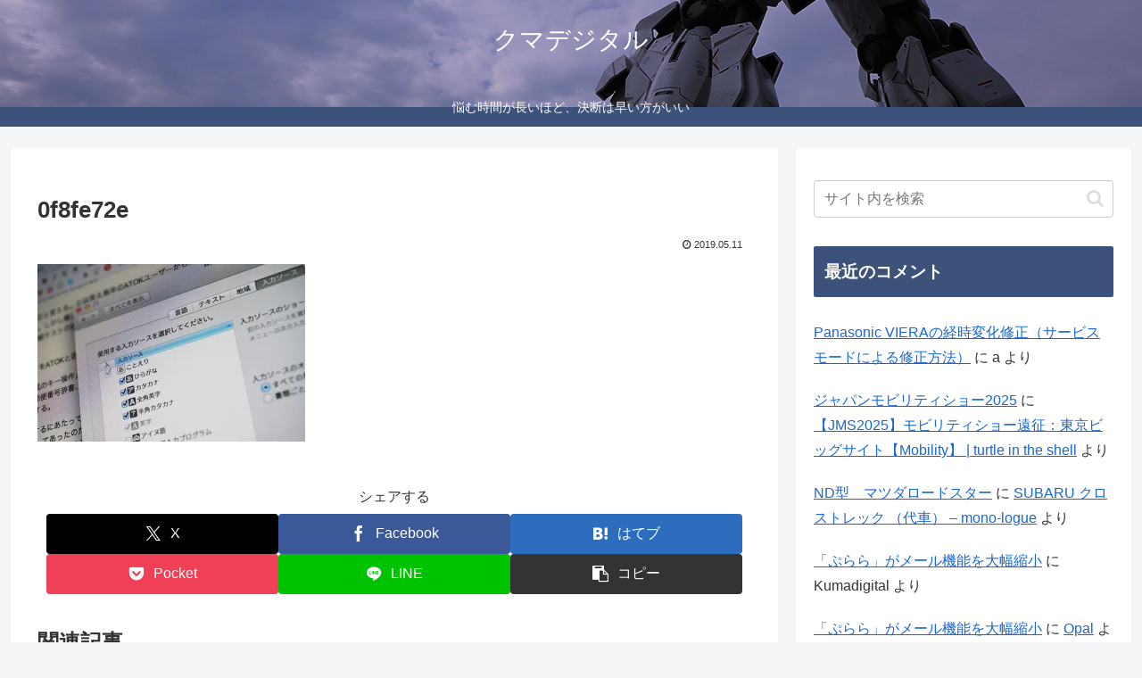

--- FILE ---
content_type: application/javascript; charset=utf-8;
request_url: https://dalc.valuecommerce.com/app3?p=888760645&_s=https%3A%2F%2Fkumadigital.jp%2F0f8fe72e&vf=iVBORw0KGgoAAAANSUhEUgAAAAMAAAADCAYAAABWKLW%2FAAAAMElEQVQYV2NkFGP4nyGhwiBz6SkD4%2F0Cof%2F3vN4x%2BF5gYmDcyNX1P%2BqZBcNbATsGAAnMDh22FlqLAAAAAElFTkSuQmCC
body_size: 3673
content:
vc_linkswitch_callback({"t":"692e2486","r":"aS4khgAHTYYSvboACooD7AqKC5Zs6g","ub":"aS4khQAJ33ASvboACooCsQqKC%2FDC%2BA%3D%3D","vcid":"EnAK_Ku-Rr-NoPr0w21QhYtMdEi7bu06jnAs8rLMeJU","vcpub":"0.478598","www.jtb.co.jp/kokunai":{"a":"2549714","m":"2161637","g":"975b79e1bd","sp":"utm_source%3Dvcdom%26utm_medium%3Daffiliate"},"www.bebe-mall.jp":{"a":"2892125","m":"3669856","g":"14d4b4308e"},"furusato-special.asahi.co.jp":{"a":"2875238","m":"3617634","g":"69be0a528e"},"www.jtb.co.jp/kokunai_htl":{"a":"2549714","m":"2161637","g":"975b79e1bd","sp":"utm_source%3Dvcdom%26utm_medium%3Daffiliate"},"paypaystep.yahoo.co.jp":{"a":"2821580","m":"2201292","g":"a429d83d8e"},"www.atnetstyle.com":{"a":"2512335","m":"2808585","g":"3acd809e8e"},"ntt-flets.com":{"a":"2892230","m":"3672415","g":"3571647b8e"},"paypaymall.yahoo.co.jp":{"a":"2821580","m":"2201292","g":"a429d83d8e"},"bit.ly":{"a":"2773224","m":"3267352","g":"6f5101ceda","sp":"utm_source%3Dvc%26utm_medium%3Daffiliate%26utm_campaign%3Dproduct_detail"},"furusato.asahi.co.jp":{"a":"2875238","m":"3617634","g":"69be0a528e"},"www.ablenet.jp":{"a":"2590548","m":"2135779","g":"c0467a8b8e"},"external-test-pc.staging.furunavi.com":{"a":"2773224","m":"3267352","g":"6f5101ceda","sp":"utm_source%3Dvc%26utm_medium%3Daffiliate%26utm_campaign%3Dproduct_detail"},"www.jtb.co.jp/kokunai_hotel":{"a":"2549714","m":"2161637","g":"975b79e1bd","sp":"utm_source%3Dvcdom%26utm_medium%3Daffiliate"},"www.aqua-garage.jp":{"a":"2892712","m":"3664251","g":"d2e60a338e"},"shopap.lenovo.com":{"a":"2680394","m":"218","g":"bf4c4aa5ab","sp":"cid%3Djp%3Aaffiliate%3Adsry7f"},"hana-yume.net":{"a":"2608748","m":"3032995","g":"0e9f565acc","sp":"utm_source%3Doem%26utm_medium%3Dvc%26utm_campaign%3Dmylink"},"www.jtb.co.jp":{"a":"2549714","m":"2161637","g":"975b79e1bd","sp":"utm_source%3Dvcdom%26utm_medium%3Daffiliate"},"shopping.yahoo.co.jp":{"a":"2821580","m":"2201292","g":"a429d83d8e"},"www.jtbonline.jp":{"a":"2549714","m":"2161637","g":"975b79e1bd","sp":"utm_source%3Dvcdom%26utm_medium%3Daffiliate"},"app-external-test-pc.staging.furunavi.com":{"a":"2773224","m":"3267352","g":"6f5101ceda","sp":"utm_source%3Dvc%26utm_medium%3Daffiliate%26utm_campaign%3Dproduct_detail"},"approach.yahoo.co.jp":{"a":"2821580","m":"2201292","g":"a429d83d8e"},"www3.lenovo.com":{"a":"2680394","m":"218","g":"bf4c4aa5ab","sp":"cid%3Djp%3Aaffiliate%3Adsry7f"},"app.furunavi.jp":{"a":"2773224","m":"3267352","g":"6f5101ceda","sp":"utm_source%3Dvc%26utm_medium%3Daffiliate%26utm_campaign%3Dproduct_detail"},"shared.ablenet.jp":{"a":"2590548","m":"2135779","g":"c0467a8b8e"},"eeo.today":{"a":"2892479","m":"3669088","g":"15804b598e"},"jtb.co.jp":{"a":"2549714","m":"2161637","g":"975b79e1bd","sp":"utm_source%3Dvcdom%26utm_medium%3Daffiliate"},"www.notosiki.co.jp":{"a":"2891832","m":"3663505","g":"09eb17568e"},"l":4,"p":888760645,"shopping.geocities.jp/fit-chan":{"a":"2890326","m":"3666016","g":"81acb10f8e"},"s":3574603,"www.lenovo.com":{"a":"2680394","m":"218","g":"bf4c4aa5ab","sp":"cid%3Djp%3Aaffiliate%3Adsry7f"},"www.suplinx.com":{"a":"2851654","m":"3338677","g":"4fd2fdaf8e"},"fcf.furunavi.jp":{"a":"2773224","m":"3267352","g":"6f5101ceda","sp":"utm_source%3Dvc%26utm_medium%3Daffiliate%26utm_campaign%3Dproduct_detail"},"dom.jtb.co.jp":{"a":"2549714","m":"2161637","g":"975b79e1bd","sp":"utm_source%3Dvcdom%26utm_medium%3Daffiliate"},"mini-shopping.yahoo.co.jp":{"a":"2821580","m":"2201292","g":"a429d83d8e"},"furunavi.jp":{"a":"2773224","m":"3267352","g":"6f5101ceda","sp":"utm_source%3Dvc%26utm_medium%3Daffiliate%26utm_campaign%3Dproduct_detail"},"shopping.geocities.jp":{"a":"2821580","m":"2201292","g":"a429d83d8e"}})